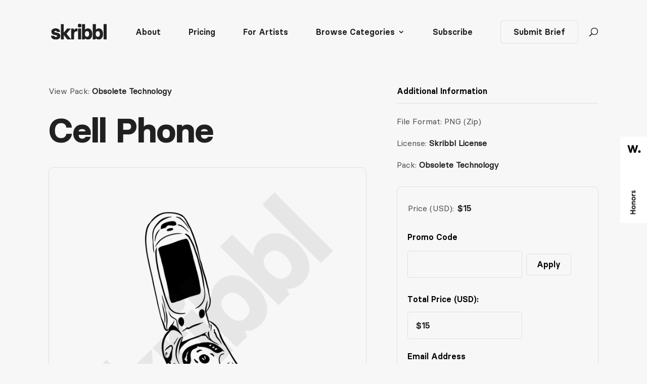

--- FILE ---
content_type: text/css
request_url: https://weareskribbl.com/wp-content/plugins/gravityformsppcp/assets/css/dist/theme.min.css?ver=6.9
body_size: 750
content:
.gform_wrapper.gform_legacy_markup_wrapper .gform_ajax_spinner,.gform_wrapper.gravity-theme .gform_ajax_spinner{align-self:flex-end;display:inline-block;height:0;margin-bottom:15px}.gform_wrapper.gform_legacy_markup_wrapper .gform_ppcp_custom_card_fields,.gform_wrapper.gform_legacy_markup_wrapper .gform_ppcp_custom_card_fields .ginput_container_custom_card_fields,.gform_wrapper.gravity-theme .gform_ppcp_custom_card_fields,.gform_wrapper.gravity-theme .gform_ppcp_custom_card_fields .ginput_container_custom_card_fields{display:none}.gform_wrapper.gform_legacy_markup_wrapper .gform_ppcp_custom_card_fields .ginput_container_custom_card_fields--is-active,.gform_wrapper.gravity-theme .gform_ppcp_custom_card_fields .ginput_container_custom_card_fields--is-active{display:block}.gform_wrapper.gform_legacy_markup_wrapper .gfield--type-paypal .braintree-hosted-fields-focused,.gform_wrapper.gform_legacy_markup_wrapper .gfield--type-paypal .braintree-hosted-fields-focused.braintree-hosted-fields-invalid,.gform_wrapper.gravity-theme .gfield--type-paypal .braintree-hosted-fields-focused,.gform_wrapper.gravity-theme .gfield--type-paypal .braintree-hosted-fields-focused.braintree-hosted-fields-invalid{outline:2px solid #204ce5;outline-offset:0}.gform_wrapper.gform_legacy_markup_wrapper .gform_page_footer,.gform_wrapper.gravity-theme .gform_page_footer{display:flex}.gform_wrapper.gform_legacy_markup_wrapper .gform_page_footer .gform_ppcp_smart_payment_buttons,.gform_wrapper.gravity-theme .gform_page_footer .gform_ppcp_smart_payment_buttons{display:inline-block;margin:auto 16px 0;vertical-align:top}.gform_wrapper.gform_legacy_markup_wrapper .gform_previous_button,.gform_wrapper.gravity-theme .gform_previous_button{height:.00001%}.gform_wrapper.gform_legacy_markup_wrapper .gform_footer .gform_ppcp_smart_payment_buttons,.gform_wrapper.gravity-theme .gform_footer .gform_ppcp_smart_payment_buttons{margin-inline-end:16px}@media only screen and (max-width:641px){.gform_wrapper.gform_legacy_markup_wrapper .gform_page_footer .gform_ppcp_smart_payment_buttons,.gform_wrapper.gravity-theme .gform_page_footer .gform_ppcp_smart_payment_buttons{margin:auto 0 16px}.gform_wrapper.gform_legacy_markup_wrapper .gform_footer .gform_ppcp_smart_payment_buttons,.gform_wrapper.gravity-theme .gform_footer .gform_ppcp_smart_payment_buttons{margin-bottom:16px;margin-right:0}}.gform_wrapper.gform_legacy_markup_wrapper .gform_ppcp_smart_payment_buttons .validation_message,.gform_wrapper.gravity-theme .gform_ppcp_smart_payment_buttons .validation_message{margin-top:8px}.gform_wrapper.gform_legacy_markup_wrapper .gform_ppcp_smart_payment_buttons.small,.gform_wrapper.gravity-theme .gform_ppcp_smart_payment_buttons.small{width:33%}.gform_wrapper.gform_legacy_markup_wrapper .gform_ppcp_smart_payment_buttons.medium,.gform_wrapper.gravity-theme .gform_ppcp_smart_payment_buttons.medium{width:66%}.gform_wrapper.gform_legacy_markup_wrapper .gform_ppcp_smart_payment_buttons.large,.gform_wrapper.gform_legacy_markup_wrapper .gform_ppcp_smart_payment_buttons.responsive,.gform_wrapper.gravity-theme .gform_ppcp_smart_payment_buttons.large,.gform_wrapper.gravity-theme .gform_ppcp_smart_payment_buttons.responsive{width:100%}.gform_wrapper.gform_legacy_markup_wrapper .top_label div.ginput_container.ginput_container_custom_card_fields,.gform_wrapper.gravity-theme .top_label div.ginput_container.ginput_container_custom_card_fields{margin-top:12px}.gform_wrapper.gform_legacy_markup_wrapper .ginput_container_custom_card_fields .ginput_card_field,.gform_wrapper.gravity-theme .ginput_container_custom_card_fields .ginput_card_field{background-color:#fff;border:1px solid #ccc;display:inline-block;font-family:inherit;font-size:inherit;height:32px;letter-spacing:normal;padding:5px 4px;width:100%}.gform_wrapper.gform_legacy_markup_wrapper .ginput_container_custom_card_fields span.ginput_card_security_code,.gform_wrapper.gravity-theme .ginput_container_custom_card_fields span.ginput_card_security_code{max-width:160px;min-width:100px;position:relative}.gform_wrapper.gform_legacy_markup_wrapper .ginput_container_custom_card_fields.ginput_complex .ginput_cardinfo_left .ginput_card_expiration,.gform_wrapper.gravity-theme .ginput_container_custom_card_fields.ginput_complex .ginput_cardinfo_left .ginput_card_expiration{max-width:calc(100% - 30px)}.gform_wrapper.gform_legacy_markup_wrapper .ginput_container_custom_card_fields.ginput_complex .ginput_cardinfo_right,.gform_wrapper.gravity-theme .ginput_container_custom_card_fields.ginput_complex .ginput_cardinfo_right{max-width:50%;width:200px}.gform_wrapper.gform_legacy_markup_wrapper .ginput_container_custom_card_fields.ginput_complex .ginput_cardinfo_right span.ginput_card_security_code_icon,.gform_wrapper.gravity-theme .ginput_container_custom_card_fields.ginput_complex .ginput_cardinfo_right span.ginput_card_security_code_icon{float:right;margin:4px 0 0 8px;position:static}.gform_wrapper.gform_legacy_markup_wrapper .ginput_container_custom_card_fields .ginput_card_security_code_icon+label,.gform_wrapper.gravity-theme .ginput_container_custom_card_fields .ginput_card_security_code_icon+label{width:100%}.gform_wrapper.gform_legacy_markup_wrapper .field_sublabel_hidden_label .ginput_container_custom_card_fields .ginput_card_field,.gform_wrapper.gravity-theme .field_sublabel_hidden_label .ginput_container_custom_card_fields .ginput_card_field{margin-bottom:12px}.gform_wrapper.gform_legacy_markup_wrapper .gfield_error .ginput_container_custom_card_fields .ginput_card_field,.gform_wrapper.gravity-theme .gfield_error .ginput_container_custom_card_fields .ginput_card_field{border:1px solid #790000}@media only screen and (max-width:641px){.gform_wrapper.gform_legacy_markup_wrapper .ginput_container_custom_card_fields span.ginput_card_security_code,.gform_wrapper.gravity-theme .ginput_container_custom_card_fields span.ginput_card_security_code{display:inline-block!important;margin-bottom:-8px!important;max-width:calc(100% - 50px)}.gform_wrapper.gform_legacy_markup_wrapper .ginput_container_custom_card_fields.ginput_complex .ginput_cardinfo_left .ginput_card_expiration,.gform_wrapper.gravity-theme .ginput_container_custom_card_fields.ginput_complex .ginput_cardinfo_left .ginput_card_expiration{max-width:100%}.gform_wrapper.gform_legacy_markup_wrapper .ginput_container_custom_card_fields.ginput_complex .ginput_cardinfo_right span.ginput_card_security_code_icon,.gform_wrapper.gravity-theme .ginput_container_custom_card_fields.ginput_complex .ginput_cardinfo_right span.ginput_card_security_code_icon{top:-1px}.gform_wrapper.gform_legacy_markup_wrapper .gform_ppcp_smart_payment_buttons,.gform_wrapper.gform_legacy_markup_wrapper .gform_ppcp_smart_payment_buttons.large,.gform_wrapper.gform_legacy_markup_wrapper .gform_ppcp_smart_payment_buttons.medium,.gform_wrapper.gform_legacy_markup_wrapper .gform_ppcp_smart_payment_buttons.small,.gform_wrapper.gravity-theme .gform_ppcp_smart_payment_buttons,.gform_wrapper.gravity-theme .gform_ppcp_smart_payment_buttons.large,.gform_wrapper.gravity-theme .gform_ppcp_smart_payment_buttons.medium,.gform_wrapper.gravity-theme .gform_ppcp_smart_payment_buttons.small{width:100%}.gform_wrapper.gform_legacy_markup_wrapper .gform_page_footer,.gform_wrapper.gravity-theme .gform_page_footer{flex-wrap:wrap}.gform_wrapper.gform_legacy_markup_wrapper .gform_page_footer .gform_ppcp_smart_payment_buttons,.gform_wrapper.gravity-theme .gform_page_footer .gform_ppcp_smart_payment_buttons{margin-top:10px}}.block-editor-page .gform_wrapper.gform_legacy_markup_wrapper .gfield--type-paypal,.block-editor-page .gform_wrapper.gform_legacy_markup_wrapper .gfield--type-paypal .ginput_container_custom_card_fields,.block-editor-page .gform_wrapper.gravity-theme .gfield--type-paypal,.block-editor-page .gform_wrapper.gravity-theme .gfield--type-paypal .ginput_container_custom_card_fields,.gform_wrapper.gform_legacy_markup_wrapper.gform_editor .gfield--type-paypal,.gform_wrapper.gform_legacy_markup_wrapper.gform_editor .gfield--type-paypal .ginput_container_custom_card_fields,.gform_wrapper.gravity-theme.gform_editor .gfield--type-paypal,.gform_wrapper.gravity-theme.gform_editor .gfield--type-paypal .ginput_container_custom_card_fields{display:block}.block-editor-page .gform_wrapper.gform_legacy_markup_wrapper .gform_ppcp_payment_method+.ginput_container_custom_card_fields,.block-editor-page .gform_wrapper.gravity-theme .gform_ppcp_payment_method+.ginput_container_custom_card_fields,.gform_wrapper.gform_legacy_markup_wrapper.gform_editor .gform_ppcp_payment_method+.ginput_container_custom_card_fields,.gform_wrapper.gravity-theme.gform_editor .gform_ppcp_payment_method+.ginput_container_custom_card_fields{margin-block-start:var(--gform-theme-spacer-3)}.block-editor-page .gform_wrapper.gform_legacy_markup_wrapper .gform_ppcp_smart_payment_buttons,.block-editor-page .gform_wrapper.gravity-theme .gform_ppcp_smart_payment_buttons,.gform_wrapper.gform_legacy_markup_wrapper.gform_editor .gform_ppcp_smart_payment_buttons,.gform_wrapper.gravity-theme.gform_editor .gform_ppcp_smart_payment_buttons{display:none}

--- FILE ---
content_type: text/css
request_url: https://weareskribbl.com/wp-content/et-cache/global/et-divi-customizer-global.min.css?ver=1767082016
body_size: 4589
content:
body,.et_pb_column_1_2 .et_quote_content blockquote cite,.et_pb_column_1_2 .et_link_content a.et_link_main_url,.et_pb_column_1_3 .et_quote_content blockquote cite,.et_pb_column_3_8 .et_quote_content blockquote cite,.et_pb_column_1_4 .et_quote_content blockquote cite,.et_pb_blog_grid .et_quote_content blockquote cite,.et_pb_column_1_3 .et_link_content a.et_link_main_url,.et_pb_column_3_8 .et_link_content a.et_link_main_url,.et_pb_column_1_4 .et_link_content a.et_link_main_url,.et_pb_blog_grid .et_link_content a.et_link_main_url,body .et_pb_bg_layout_light .et_pb_post p,body .et_pb_bg_layout_dark .et_pb_post p{font-size:16px}.et_pb_slide_content,.et_pb_best_value{font-size:18px}body{color:#202020}h1,h2,h3,h4,h5,h6{color:#202020}#et_search_icon:hover,.mobile_menu_bar:before,.mobile_menu_bar:after,.et_toggle_slide_menu:after,.et-social-icon a:hover,.et_pb_sum,.et_pb_pricing li a,.et_pb_pricing_table_button,.et_overlay:before,.entry-summary p.price ins,.et_pb_member_social_links a:hover,.et_pb_widget li a:hover,.et_pb_filterable_portfolio .et_pb_portfolio_filters li a.active,.et_pb_filterable_portfolio .et_pb_portofolio_pagination ul li a.active,.et_pb_gallery .et_pb_gallery_pagination ul li a.active,.wp-pagenavi span.current,.wp-pagenavi a:hover,.nav-single a,.tagged_as a,.posted_in a{color:#020202}.et_pb_contact_submit,.et_password_protected_form .et_submit_button,.et_pb_bg_layout_light .et_pb_newsletter_button,.comment-reply-link,.form-submit .et_pb_button,.et_pb_bg_layout_light .et_pb_promo_button,.et_pb_bg_layout_light .et_pb_more_button,.et_pb_contact p input[type="checkbox"]:checked+label i:before,.et_pb_bg_layout_light.et_pb_module.et_pb_button{color:#020202}.footer-widget h4{color:#020202}.et-search-form,.nav li ul,.et_mobile_menu,.footer-widget li:before,.et_pb_pricing li:before,blockquote{border-color:#020202}.et_pb_counter_amount,.et_pb_featured_table .et_pb_pricing_heading,.et_quote_content,.et_link_content,.et_audio_content,.et_pb_post_slider.et_pb_bg_layout_dark,.et_slide_in_menu_container,.et_pb_contact p input[type="radio"]:checked+label i:before{background-color:#020202}.container,.et_pb_row,.et_pb_slider .et_pb_container,.et_pb_fullwidth_section .et_pb_title_container,.et_pb_fullwidth_section .et_pb_title_featured_container,.et_pb_fullwidth_header:not(.et_pb_fullscreen) .et_pb_fullwidth_header_container{max-width:1240px}.et_boxed_layout #page-container,.et_boxed_layout.et_non_fixed_nav.et_transparent_nav #page-container #top-header,.et_boxed_layout.et_non_fixed_nav.et_transparent_nav #page-container #main-header,.et_fixed_nav.et_boxed_layout #page-container #top-header,.et_fixed_nav.et_boxed_layout #page-container #main-header,.et_boxed_layout #page-container .container,.et_boxed_layout #page-container .et_pb_row{max-width:1400px}a{color:#202020}#main-header,#main-header .nav li ul,.et-search-form,#main-header .et_mobile_menu{background-color:#f7f7f7}.nav li ul{border-color:rgba(232,232,232,0)}.et_secondary_nav_enabled #page-container #top-header{background-color:#020202!important}#et-secondary-nav li ul{background-color:#020202}.et_header_style_centered .mobile_nav .select_page,.et_header_style_split .mobile_nav .select_page,.et_nav_text_color_light #top-menu>li>a,.et_nav_text_color_dark #top-menu>li>a,#top-menu a,.et_mobile_menu li a,.et_nav_text_color_light .et_mobile_menu li a,.et_nav_text_color_dark .et_mobile_menu li a,#et_search_icon:before,.et_search_form_container input,span.et_close_search_field:after,#et-top-navigation .et-cart-info{color:#202020}.et_search_form_container input::-moz-placeholder{color:#202020}.et_search_form_container input::-webkit-input-placeholder{color:#202020}.et_search_form_container input:-ms-input-placeholder{color:#202020}#top-menu li a{font-size:16px}body.et_vertical_nav .container.et_search_form_container .et-search-form input{font-size:16px!important}#top-menu li.current-menu-ancestor>a,#top-menu li.current-menu-item>a,#top-menu li.current_page_item>a{color:#202020}#main-footer{background-color:#023859}#footer-widgets .footer-widget a,#footer-widgets .footer-widget li a,#footer-widgets .footer-widget li a:hover{color:#f7f7f7}.footer-widget{color:#f7f7f7}#main-footer .footer-widget h4,#main-footer .widget_block h1,#main-footer .widget_block h2,#main-footer .widget_block h3,#main-footer .widget_block h4,#main-footer .widget_block h5,#main-footer .widget_block h6{color:#049dbf}.footer-widget li:before{border-color:#049dbf}.footer-widget .et_pb_widget div,.footer-widget .et_pb_widget ul,.footer-widget .et_pb_widget ol,.footer-widget .et_pb_widget label{line-height:1.6em}#footer-widgets .footer-widget li:before{top:9.8px}#et-footer-nav .bottom-nav li.current-menu-item a{color:#049dbf}.bottom-nav,.bottom-nav a{font-size:16px}#footer-bottom{background-color:#011826}#footer-info,#footer-info a{color:#f7f7f7}#footer-info{font-size:16px}body .et_pb_button{font-size:16px;background-color:#202020;border-color:#202020;border-radius:5px}body.et_pb_button_helper_class .et_pb_button,body.et_pb_button_helper_class .et_pb_module.et_pb_button{color:#f7f7f7}body .et_pb_button:after{font-size:25.6px}body .et_pb_bg_layout_light.et_pb_button:hover,body .et_pb_bg_layout_light .et_pb_button:hover,body .et_pb_button:hover{color:#f7f7f7!important;background-color:#333333;border-color:#333333!important;border-radius:5px}h1,h2,h3,h4,h5,h6,.et_quote_content blockquote p,.et_pb_slide_description .et_pb_slide_title{letter-spacing:-1px}@media only screen and (min-width:981px){#main-footer .footer-widget h4,#main-footer .widget_block h1,#main-footer .widget_block h2,#main-footer .widget_block h3,#main-footer .widget_block h4,#main-footer .widget_block h5,#main-footer .widget_block h6{font-size:21px}.et_header_style_left #et-top-navigation,.et_header_style_split #et-top-navigation{padding:55px 0 0 0}.et_header_style_left #et-top-navigation nav>ul>li>a,.et_header_style_split #et-top-navigation nav>ul>li>a{padding-bottom:55px}.et_header_style_split .centered-inline-logo-wrap{width:110px;margin:-110px 0}.et_header_style_split .centered-inline-logo-wrap #logo{max-height:110px}.et_pb_svg_logo.et_header_style_split .centered-inline-logo-wrap #logo{height:110px}.et_header_style_centered #top-menu>li>a{padding-bottom:20px}.et_header_style_slide #et-top-navigation,.et_header_style_fullscreen #et-top-navigation{padding:46px 0 46px 0!important}.et_header_style_centered #main-header .logo_container{height:110px}#logo{max-height:30%}.et_pb_svg_logo #logo{height:30%}.et_header_style_left .et-fixed-header #et-top-navigation,.et_header_style_split .et-fixed-header #et-top-navigation{padding:50px 0 0 0}.et_header_style_left .et-fixed-header #et-top-navigation nav>ul>li>a,.et_header_style_split .et-fixed-header #et-top-navigation nav>ul>li>a{padding-bottom:50px}.et_header_style_centered header#main-header.et-fixed-header .logo_container{height:100px}.et_header_style_split #main-header.et-fixed-header .centered-inline-logo-wrap{width:100px;margin:-100px 0}.et_header_style_split .et-fixed-header .centered-inline-logo-wrap #logo{max-height:100px}.et_pb_svg_logo.et_header_style_split .et-fixed-header .centered-inline-logo-wrap #logo{height:100px}.et_header_style_slide .et-fixed-header #et-top-navigation,.et_header_style_fullscreen .et-fixed-header #et-top-navigation{padding:41px 0 41px 0!important}.et_fixed_nav #page-container .et-fixed-header#top-header{background-color:#020202!important}.et_fixed_nav #page-container .et-fixed-header#top-header #et-secondary-nav li ul{background-color:#020202}.et-fixed-header #top-menu a,.et-fixed-header #et_search_icon:before,.et-fixed-header #et_top_search .et-search-form input,.et-fixed-header .et_search_form_container input,.et-fixed-header .et_close_search_field:after,.et-fixed-header #et-top-navigation .et-cart-info{color:#202020!important}.et-fixed-header .et_search_form_container input::-moz-placeholder{color:#202020!important}.et-fixed-header .et_search_form_container input::-webkit-input-placeholder{color:#202020!important}.et-fixed-header .et_search_form_container input:-ms-input-placeholder{color:#202020!important}.et-fixed-header #top-menu li.current-menu-ancestor>a,.et-fixed-header #top-menu li.current-menu-item>a,.et-fixed-header #top-menu li.current_page_item>a{color:#202020!important}}@media only screen and (min-width:1550px){.et_pb_row{padding:31px 0}.et_pb_section{padding:62px 0}.single.et_pb_pagebuilder_layout.et_full_width_page .et_post_meta_wrapper{padding-top:93px}.et_pb_fullwidth_section{padding:0}}h1,h1.et_pb_contact_main_title,.et_pb_title_container h1{font-size:37px}h2,.product .related h2,.et_pb_column_1_2 .et_quote_content blockquote p{font-size:31px}h3{font-size:27px}h4,.et_pb_circle_counter h3,.et_pb_number_counter h3,.et_pb_column_1_3 .et_pb_post h2,.et_pb_column_1_4 .et_pb_post h2,.et_pb_blog_grid h2,.et_pb_column_1_3 .et_quote_content blockquote p,.et_pb_column_3_8 .et_quote_content blockquote p,.et_pb_column_1_4 .et_quote_content blockquote p,.et_pb_blog_grid .et_quote_content blockquote p,.et_pb_column_1_3 .et_link_content h2,.et_pb_column_3_8 .et_link_content h2,.et_pb_column_1_4 .et_link_content h2,.et_pb_blog_grid .et_link_content h2,.et_pb_column_1_3 .et_audio_content h2,.et_pb_column_3_8 .et_audio_content h2,.et_pb_column_1_4 .et_audio_content h2,.et_pb_blog_grid .et_audio_content h2,.et_pb_column_3_8 .et_pb_audio_module_content h2,.et_pb_column_1_3 .et_pb_audio_module_content h2,.et_pb_gallery_grid .et_pb_gallery_item h3,.et_pb_portfolio_grid .et_pb_portfolio_item h2,.et_pb_filterable_portfolio_grid .et_pb_portfolio_item h2{font-size:22px}h5{font-size:19px}h6{font-size:17px}.et_pb_slide_description .et_pb_slide_title{font-size:56px}.et_pb_gallery_grid .et_pb_gallery_item h3,.et_pb_portfolio_grid .et_pb_portfolio_item h2,.et_pb_filterable_portfolio_grid .et_pb_portfolio_item h2,.et_pb_column_1_4 .et_pb_audio_module_content h2{font-size:19px}	h1,h2,h3,h4,h5,h6{font-family:'BC - Bold',Helvetica,Arial,Lucida,sans-serif}body,input,textarea,select{font-family:'Basier Circle - Regular',Helvetica,Arial,Lucida,sans-serif}.et_pb_button{font-family:'Basier Circle - Bold',Helvetica,Arial,Lucida,sans-serif}#main-header,#et-top-navigation{font-family:'Basier Circle - Semi-Bold',Helvetica,Arial,Lucida,sans-serif}.grecaptcha-badge{visibility:hidden}body #main-header #et-top-navigation #top-menu-nav #top-menu a{font-weight:500!important}body.search-no-results.et-db #et-boc .et-l .et_pb_blog_0_tb_body{column-count:1!important}.et_pb_post .entry-featured-image-url img{filter:grayscale(100%)}@media (max-width:1230px){#top-menu li,#top-menu li a{font-size:14px;padding-right:15px}}@media only screen and (min-width:1230px){ul#top-menu li.menu-item:not(:last-child){padding-right:50px!important}}body .gform_wrapper .gf_page_steps{font-size:16px}body .gform_wrapper .gf_page_steps .gf_step{font-size:16px}img{pointer-events:none}.gtranslate_wrapper{font-size:12px!important}.wp-pagenavi a,.wp-pagenavi span{color:#202020;background:#EBEBEB;font-size:12px!important;line-height:1em;font-weight:bold!important;padding:5px 10px!important;border-radius:5px;border:none;transition:all .5s}.wp-pagenavi span.current{color:#ffffff!important;background:#202020!important;border-radius:5px}.wp-pagenavi a:hover{color:#ffffff!important;background:#202020!important}.wp-pagenavi .pages{background:none}.wp-pagenavi{border-top:none;text-align:center}.cm-columns .et_pb_post{border:1px solid #e0e0e0!important;border-radius:10px!important;padding:7.5%}.author a{pointer-events:none}.gform_card_icon{filter:grayscale(100%)!important;-webkit-filter:grayscale(100%)!important}.gform_required_legend{display:none}#gform_wrapper_15{text-align:left!important}#gform_wrapper_28{text-align:left!important}#gform_wrapper_26{text-align:left!important}#gform_wrapper_33{text-align:left!important}#gform_wrapper_34{text-align:left!important}#gform_wrapper_38{text-align:left!important}@media only screen and (min-width:641px){.gform_wrapper form.gf_simple_horizontal div.gform_body,.gform_wrapper form.gf_simple_horizontal div.gform_footer.top_label{display:inline-block}}.et_menu_container{width:85%!important;max-width:100%!important}#main-footer{display:none}#footer-bottom{display:none}.ds-vertical-align{display:flex;flex-direction:column;justify-content:center}.single #left-area{margin-bottom:0!important;padding-bottom:0!important}.single .et_pb_post{margin-bottom:0;padding-bottom:0}.ie .ds-vertical-align.et_pb_column{padding-top:100px!important;padding-bottom:100px!important}.edge .ds-vertical-align.et_pb_column{padding-top:100px!important;padding-bottom:100px!important}.et_pb_text li{margin-top:2.5%;line-height:1.6em}.et_pb_text ul,.et_pb_text ol{margin:5%}.gfield_required{color:#f7f7f7!important}.gform_body input[type="text"]{color:#202020!important}body .gform_wrapper .gform_body .gform_page_footer .gform_previous_button{display:none}.gform_wrapper .gform_page_footer{border:none;text-align:center}body .gform_wrapper .gform_body .gfield_label{font-size:16px;font-family:"Basier Circle - Semi-Bold"!important;color:#020202!important}@media only screen and (max-width:981px){body .gform_wrapper .gform_body .gfield_label{font-size:16px;font-family:"Basier Circle - Regular"!important}}@media only screen and (max-width:980px){.hide-on-mobile-tablet{display:none!important}}#gform_multifile_messages_12_53{display:none!important}#gform_wrapper_14,#gform_wrapper_14 form{text-align:center!important}@media only screen and (min-width:641px){body #gform_wrapper_14 .gform_body .gform_fields .gfield input{font-size:16px!important;color:#020202!important;background-color:#f7f7f7!important;border-radius:5px;border:1px solid #e0e0e0;width:350px;margin:0px!important}}@media only screen and (min-width:641px){#gform_submit_button_14{width:100%!important;padding-top:8.5%!important;padding-bottom:8.5%!important;margin:0px!important;text-align:center}}@media only screen and (max-width:641px){body #gform_wrapper_14 .gform_body .gform_fields .gfield input{font-size:16px!important;color:#020202!important;background-color:#f7f7f7!important;border-radius:5px;border:1px solid #e0e0e0;margin:0px!important}}@media only screen and (max-width:641px){#gform_submit_button_14{width:100%!important;margin-top:-2.5%!important;padding-top:3.5%!important;padding-bottom:3.5%!important}}body #gform_wrapper_16 .gform_body .gform_fields .gfield input{background-color:#f7f7f7!important;font-size:16px!important;font-family:'Basier Circle - Semi-Bold';border:1px solid #e0e0e0!important;border-radius:5px!important}#gform_submit_button_16{width:100%!important;padding:2.5% 7.5% 2.5% 7.5%;margin-top:-1.25%!important}body .gform_wrapper .gform_body .gform_fields .gfield .ginput_container_singleproduct .ginput_product_price{font-size:21px;color:#202020;font-family:'Basier Circle - Bold'}body #gform_wrapper_26 .gform_body .gform_fields .gfield .ginput_container_singleproduct .ginput_product_price{border:1px #f7f7f7 solid!important;padding-left:0px!important;padding-top:0px!important;padding-bottom:0px!important}body #gform_wrapper_15 .gform_body .gform_fields .gfield .ginput_container_singleproduct .ginput_product_price{border:1px #f7f7f7 solid!important;padding-left:0px!important;padding-top:0px!important;padding-bottom:0px!important}body #gform_wrapper_33 .gform_body .gform_fields .gfield .ginput_container_singleproduct .ginput_product_price{border:1px #f7f7f7 solid!important;padding-left:0px!important;padding-top:0px!important;padding-bottom:0px!important}body #gform_wrapper_34 .gform_body .gform_fields .gfield .ginput_container_singleproduct .ginput_product_price{border:1px #f7f7f7 solid!important;padding-left:0px!important;padding-top:0px!important;padding-bottom:0px!important}body #gform_wrapper_38 .gform_body .gform_fields .gfield .ginput_container_singleproduct .ginput_product_price{border:1px #f7f7f7 solid!important;padding-left:0px!important;padding-top:0px!important;padding-bottom:0px!important}body #gform_wrapper_28 .gform_body .gform_fields .gfield .ginput_container_singleproduct .ginput_product_price{border:1px #f7f7f7 solid!important;padding-left:0px!important;padding-top:0px!important;padding-bottom:0px!important}body .gform_wrapper .gform_body .gform_fields .gfield .ginput_container_singleproduct .ginput_product_price_label{font-size:16px;font-family:'Basier Circle - Regular';color:#4d4d4d}body .gform_wrapper .gform_body .gform_fields .gfield .ginput_container_singleproduct{padding-top:1.5%;padding-bottom:1.5%;border:1px #f7f7f7 solid!important}@media only screen and (min-width:641px){body #gform_wrapper_18 .gform_body .gform_fields .gfield input{font-size:16px!important;color:#020202!important;background-color:#f7f7f7!important;border-radius:5px;border:1px solid #e0e0e0;width:350px;margin:0px!important}}@media only screen and (min-width:641px){#gform_submit_button_18{width:100%!important;padding-top:9.5%!important;padding-bottom:9.5%!important;margin:0px!important}}@media only screen and (max-width:641px){body #gform_wrapper_18 .gform_body .gform_fields .gfield input{font-size:16px!important;color:#020202!important;background-color:#f7f7f7!important;border-radius:5px;border:1px solid #e0e0e0;margin:0px!important}}@media only screen and (max-width:641px){#gform_submit_button_18{width:100%!important;margin-top:-2.5%!important;padding-top:3.5%!important;padding-bottom:3.5%!important}}#gform_wrapper_18,#gform_wrapper_18 form{text-align:center!important}body #gform_wrapper_26 .gform_body .gform_fields .gfield input{background-color:#f7f7f7!important;font-size:16px!important;font-family:'Basier Circle - Semi-Bold';border:1px solid #e0e0e0!important;border-radius:5px!important}#gform_submit_button_26{width:100%!important;padding:2.5% 7.5% 2.5% 7.5%;margin-top:2.5%}body #gform_wrapper_15 .gform_body .gform_fields .gfield input{background-color:#f7f7f7!important;font-size:16px!important;font-family:'Basier Circle - Semi-Bold';border:1px solid #e0e0e0!important;border-radius:5px!important}#gform_submit_button_15{width:100%!important;padding:2.5% 7.5% 2.5% 7.5%;margin-top:2.5%}body #gform_wrapper_33 .gform_body .gform_fields .gfield input{background-color:#f7f7f7!important;font-size:16px!important;font-family:'Basier Circle - Semi-Bold';border:1px solid #e0e0e0!important;border-radius:5px!important}#gform_submit_button_33{width:100%!important;padding:3.25% 12.5% 3.25% 12.5%;margin-top:4.5%}body #gform_wrapper_34 .gform_body .gform_fields .gfield input{background-color:#f7f7f7!important;font-size:16px!important;font-family:'Basier Circle - Semi-Bold';border:1px solid #e0e0e0!important;border-radius:5px!important}#gform_submit_button_34{width:100%!important;padding:3.25% 12.5% 3.25% 12.5%;margin-top:4.5%}body #gform_wrapper_38 .gform_body .gform_fields .gfield input{background-color:#f7f7f7!important;font-size:16px!important;font-family:'Basier Circle - Semi-Bold';border:1px solid #e0e0e0!important;border-radius:5px!important}#gform_submit_button_38{width:100%!important;padding:3.25% 12.5% 3.25% 12.5%;margin-top:4.5%}body #gform_wrapper_28 .gform_body .gform_fields .gfield input{background-color:#f7f7f7!important;font-size:16px!important;font-family:'Basier Circle - Semi-Bold';border:1px solid #e0e0e0!important;border-radius:5px!important}#gform_submit_button_28{width:100%!important;padding:2.5% 7.5% 2.5% 7.5%;margin-top:2.5%}body #gform_wrapper_21 .gform_body .gform_fields .gfield input{background-color:#f7f7f7!important;font-size:16px!important;font-family:'Basier Circle - Semi-Bold';border:1px solid #e0e0e0!important;border-radius:5px!important}#gform_submit_button_21{width:100%!important;padding:2.5% 7.5% 2.5% 7.5%;margin-top:0px}body #gform_wrapper_21 .gform_body .gform_fields .gfield textarea{background-color:#f7f7f7!important;font-size:16px!important;font-family:'Basier Circle - Semi-Bold';border:1px solid #e0e0e0!important;border-radius:5px!important}body #gform_wrapper_22 .gform_body .gform_fields .gfield input{background-color:#f7f7f7!important;font-size:16px!important;font-family:'Basier Circle - Semi-Bold';border:1px solid #e0e0e0!important;border-radius:5px!important}#gform_submit_button_22{width:100%!important;padding:2.5% 7.5% 2.5% 7.5%;margin-top:0px}body #gform_wrapper_22 .gform_body .gform_fields .gfield textarea{background-color:#f7f7f7!important;font-size:16px!important;font-family:'Basier Circle - Semi-Bold';border:1px solid #e0e0e0!important;border-radius:5px!important}body #gform_wrapper_42 .gform_body .gform_fields .gfield input{background-color:#f7f7f7!important;font-size:16px!important;font-family:'Basier Circle - Semi-Bold';border:1px solid #e0e0e0!important;border-radius:5px!important}#gform_submit_button_42{width:100%!important;padding:2.5% 7.5% 2.5% 7.5%;margin-top:0px}body #gform_wrapper_42 .gform_body .gform_fields .gfield textarea{background-color:#f7f7f7!important;font-size:16px!important;font-family:'Basier Circle - Semi-Bold';border:1px solid #e0e0e0!important;border-radius:5px!important}#gform_next_button_42_15{padding:2.5% 7.5% 2.5% 7.5%;margin-top:-2%}#gform_next_button_42_28{padding:2.5% 7.5% 2.5% 7.5%;margin-top:-2%}body #gform_wrapper_42 .gform_footer,body #gform_wrapper_42 .gform_page_footer{text-align:center}.pa-inline-buttons .et_pb_button_module_wrapper{display:inline-block}body.safari #main-header li a{font-weight:500!important}.gform_fileupload_rules{font-size:16px}body #gform_wrapper_23 .gform_body .gform_fields .gfield textarea{background-color:#f7f7f7!important;font-size:16px!important;font-family:'Basier Circle - Semi-Bold';color:#202020;border:1px solid #e0e0e0!important;border-radius:5px!important}#gform_submit_button_23{width:100%!important;padding:2.5% 7.5% 2.5% 7.5%;margin-top:0px}body #gform_wrapper_23 .gform_body .gform_fields .gfield input{background-color:#f7f7f7!important;font-size:16px!important;font-family:'Basier Circle - Semi-Bold';color:#202020;border:1px solid #e0e0e0!important;border-radius:5px!important}body #gform_wrapper_31 .gform_body .gform_fields .gfield textarea{background-color:#f7f7f7!important;font-size:16px!important;font-family:'Basier Circle - Semi-Bold';color:#202020;border:1px solid #e0e0e0!important;border-radius:5px!important}#gform_submit_button_31{width:100%!important;padding:2.5% 7.5% 2.5% 7.5%;margin-top:0px}body #gform_wrapper_31 .gform_body .gform_fields .gfield input{background-color:#f7f7f7!important;font-size:16px!important;font-family:'Basier Circle - Semi-Bold';color:#202020;border:1px solid #e0e0e0!important;border-radius:5px!important}body #gform_wrapper_24 .gform_body .gform_fields .gfield input{background-color:#f7f7f7!important;font-size:16px!important;font-family:'Basier Circle - Semi-Bold';color:#202020;border:1px solid #e0e0e0!important;border-radius:5px!important}#gform_submit_button_24{width:100%!important;padding:2.5% 7.5% 2.5% 7.5%;margin-top:0px}body .gform_wrapper .gform_body .gform_fields .gfield select{background-color:#f7f7f7!important;font-size:16px!important;font-family:'Basier Circle - Regular';color:#202020}.menu_cta{font-family:'Basier Circle - Semi-Bold';background-color:#f7f7f7;padding:0!important;margin-top:-15px!important;border-radius:5px;border:1px solid #e0e0e0!important}.menu_cta a{padding:15px 25px 15px 25px!important;color:#202020!important;border-radius:5px}#top-menu-nav .menu_cta a:hover{color:#f7f7f7!important;border-color:#000!important;border-radius:5px}.menu_cta a:hover{border-color:#202020!important;background:#202020;color:#f7f7f7!important;opacity:1!important;border-radius:5px}@media (max-width:980px){.menu_cta{display:none}}.et-fixed-header #top-menu .menu_cta a:hover{color:#f7f7f7!important}#main-header.et-fixed-header{-webkit-box-shadow:0 2px 18px rgba(0,0,0,.3)!important;-moz-box-shadow:0 2px 18px rgba(0,0,0,.3)!important;box-shadow:0 2px 18px rgba(0,0,0,.3)!important}.et_pb_posts .et_pb_post{-webkit-column-break-inside:avoid;page-break-inside:avoid;break-inside:avoid}.entry-featured-image-url img{border-radius:10px}.more-link{background-color:#202020;display:inline-block!important;color:#f7f7f7;border:2px solid #202020;border-radius:5px;padding:10px 25px;margin-top:15px;font-family:'Basier Circle - Bold';text-transform:capitalize}.more-link:hover{background-color:#333333;border:2px solid #333333}body #gform_wrapper_23 .gform_body .gform_fields .gfield .gfield_checkbox{font-family:'Basier Circle - Regular'}body #gform_wrapper_31 .gform_body .gform_fields .gfield .gfield_checkbox{font-family:'Basier Circle - Regular'}.gform_drop_area{font-size:16px!important;color:#020202;background-color:#f7f7f7!important;border-color:#020202!important}.gform_fileupload_rules{display:none!important}.gform_button_select_files{font-size:16px!important;background:#f7f7f7!important;padding-top:3.5%!important;padding-bottom:3.5%!important;padding-right:5%;padding-left:5%;border:1px solid #e0e0e0;border-radius:5px}#field_14_3{display:none}body #gform_wrapper_25 .gform_body .gform_fields .gfield input{background-color:#f7f7f7!important;font-size:16px!important;font-family:'Basier Circle - Semi-Bold';border:1px solid #e0e0e0!important;border-radius:5px!important}#gform_submit_button_25{width:100%!important;padding:2.5% 7.5% 2.5% 7.5%;margin-top:0px}body .gform_wrapper .gform_body .gform_fields .gfield .gfield_checkbox li input[type=checkbox]{font-size:16px!important}body .gform_wrapper .gform_body .gform_fields .gfield .gfield_checkbox li label{font-size:16px!important}body #gform_wrapper_25 .gfield_checkbox li input[type=checkbox]{display:none}body #gform_wrapper_25 .gform_body .gform_fields .gfield .gfield_checkbox li{font-size:16px!important}body #gform_wrapper_25 .gform_body .gform_fields .gfield .gfield_checkbox li:hover{color:#020202!important}.gchoice_select_all,.gform_legacy_markup_wrapper ul.gfield_checkbox li input[type=checkbox]:checked+label,.gform_legacy_markup_wrapper ul.gfield_radio li input[type=radio]:checked+label{color:#020202!important}body .gform_wrapper .gform_body .gform_fields .gfield .ginput_container_total{color:#020202!important;font-size:16px!important}.gform_legacy_markup_wrapper span.ginput_total{color:#020202!important}#gf_coupon_button{padding-top:1.9%!important;padding-bottom:1.9%!important;color:#020202!important}.gf_coupon_name{color:#020202!important;font-size:16px;font-family:'Basier Circle - Semi-Bold'}.gf_coupon_discount{color:#020202!important;font-size:16px;font-family:'Basier Circle - Bold'}body #gform_wrapper_26 .gform_body .gform_fields .gfield .ginput_complex .ginput_full label{font-size:16px!important;color:#020202!important;font-family:'Basier Circle - Semi-Bold';letter-spacing:0px!important}#input_26_6_5{margin-top:-0.25px;margin-bottom:-5px}body #gform_wrapper_15 .gform_body .gform_fields .gfield .ginput_complex .ginput_full label{font-size:16px!important;color:#020202!important;font-family:'Basier Circle - Semi-Bold';letter-spacing:0px!important}#input_15_6_5{margin-top:-0.25px;margin-bottom:-5px}body #gform_wrapper_33 .gform_body .gform_fields .gfield .ginput_complex .ginput_full label{font-size:16px!important;color:#020202!important;font-family:'Basier Circle - Semi-Bold';letter-spacing:0px!important}#input_33_6_5{margin-top:-0.25px;margin-bottom:-5px}body #gform_wrapper_34 .gform_body .gform_fields .gfield .ginput_complex .ginput_full label{font-size:16px!important;color:#020202!important;font-family:'Basier Circle - Semi-Bold';letter-spacing:0px!important}#input_34_6_5{margin-top:-0.25px;margin-bottom:-5px}body #gform_wrapper_38 .gform_body .gform_fields .gfield .ginput_complex .ginput_full label{font-size:16px!important;color:#020202!important;font-family:'Basier Circle - Semi-Bold';letter-spacing:0px!important}#input_38_6_5{margin-top:-0.25px;margin-bottom:-5px}body #gform_wrapper_28 .gform_body .gform_fields .gfield .ginput_complex .ginput_full label{font-size:16px!important;color:#020202!important;font-family:'Basier Circle - Semi-Bold';letter-spacing:0px!important}#input_28_6_5{margin-top:-0.25px;margin-bottom:-5px}#gfield_description_26_6{font-size:14px!important}#gfield_description_26_6 a{font-family:'Basier Circle - Semi-Bold'}#gfield_description_33_6{font-size:14px!important}#gfield_description_33_6 a{font-family:'Basier Circle - Semi-Bold'}#gfield_description_34_6{font-size:14px!important}#gfield_description_34_6 a{font-family:'Basier Circle - Semi-Bold'}#gfield_description_38_18 a{font-family:'Basier Circle - Semi-Bold'}#gfield_description_38_18{font-size:14px!important}#gfield_description_28_6{font-size:14px!important}#gfield_description_28_6 a{font-family:'Basier Circle - Semi-Bold'}.et_pb_pagebuilder_layout.single.et_full_width_page:not(.et-tb-has-body) #main-content .et_pb_row{width:85%}.pa-button-over-image>.et_pb_button_module_wrapper{position:absolute;top:82.5%;left:70%;transform:translate(-70% -82.5%);z-index:10;transition:opacity 0.3s ease-in-out;opacity:0}.pa-button-over-image:hover>.et_pb_button_module_wrapper{opacity:1}#gform_fields_14{margin-right:-10px!important}#gform_fields_18{margin-right:-30px!important}.ginput_container_custom_card_fields .ginput_card_field{height:50px!important;border-radius:5px!important;border:1px solid #e0e0e0!important;background-color:#f7f7f7!important}#input_28_18_1{padding-left:15px!important}#input_28_18_1_label{margin-top:20px!important}#input_28_18_2{padding-left:15px!important}#input_28_18_3{padding-left:15px!important}#gform_fields_28{margin-bottom:-2.5%!important}#gfield_description_28_18{font-size:14px!important}#gfield_description_28_18 a{font-family:'Basier Circle - Semi-Bold'}#input_26_18_1{padding-left:15px!important}#input_26_18_1_label{margin-top:20px!important}#input_26_18_2{padding-left:15px!important}#input_26_18_3{padding-left:15px!important}#gform_fields_26{margin-bottom:-2.5%!important}#gfield_description_26_18{font-size:14px!important}#gfield_description_26_18 a{font-family:'Basier Circle - Semi-Bold'}#input_33_18_1{padding-left:15px!important}#input_33_18_1_label{margin-top:20px!important}#input_33_18_2{padding-left:15px!important}#input_33_18_3{padding-left:15px!important}#gform_fields_33{margin-bottom:-5%!important}#gfield_description_33_18{font-size:14px!important}#gfield_description_33_18 a{font-family:'Basier Circle - Semi-Bold'}#input_34_16_1{padding-left:15px!important}#input_34_16_1_label{margin-top:20px!important}#input_34_16_2{padding-left:15px!important}#input_34_16_3{padding-left:15px!important}#gform_fields_34{margin-bottom:-5%!important}#gfield_description_34_16{font-size:14px!important}#gfield_description_34_16 a{font-family:'Basier Circle - Semi-Bold'}#input_38_18_1{padding-left:15px!important}#input_38_18_1_label{margin-top:20px!important}#input_38_18_2{padding-left:15px!important}#input_38_18_3{padding-left:15px!important}#gform_fields_38{margin-bottom:-5%!important}#gfield_description_38_16{font-size:14px!important}#gfield_description_38_16 a{font-family:'Basier Circle - Semi-Bold'}#main-header{-webkit-box-shadow:none;-moz-box-shadow:none;box-shadow:none}.sub-menu{border-radius:5px!important}.et_mobile_menu{border-radius:5px!important}#gfield_description_28_15{font-size:14px!important}#gfield_description_28_15 a{font-family:'Basier Circle - Semi-Bold'}#gfield_description_26_15{font-size:14px!important}#gfield_description_26_15 a{font-family:'Basier Circle - Semi-Bold'}#gfield_description_33_15{font-size:14px!important}#gfield_description_33_15 a{font-family:'Basier Circle - Semi-Bold'}#gfield_description_34_15{font-size:14px!important}#gfield_description_34_15 a{font-family:'Basier Circle - Semi-Bold'}#gfield_description_38_15{font-size:14px!important}#gfield_description_38_15 a{font-family:'Basier Circle - Semi-Bold'}@media screen and (min-width:981px){.sub-menu{min-width:280px}#top-menu li li a{width:240px;padding:5px 10px}}#logo{width:110px!important;height:auto!important}.gfield_consent_label{font-size:16px;font-family:'Basier Circle - Regular'}#gfield_description_15_15{font-size:14px!important}#gfield_description_15_15 a{font-family:'Basier Circle - Semi-Bold'}#input_15_9_1{padding-left:15px!important}#input_15_9_1_label{margin-top:20px!important}#input_15_9_2{padding-left:15px!important}#input_15_9_3{padding-left:15px!important}#gform_fields_15{margin-bottom:-2.5%!important}#gfield_description_15_9{font-size:14px!important}#gfield_description_15_9 a{font-family:'Basier Circle - Semi-Bold'}#gfield_description_15_6{font-size:14px!important}#gfield_description_15_6 a{font-family:'Basier Circle - Semi-Bold'}

--- FILE ---
content_type: application/javascript
request_url: https://weareskribbl.com/wp-content/plugins/gravityformsppcp/assets/js/dist/frontend.min.js?ver=4.0.1
body_size: 12060
content:
!function(){var e={100:function(e){e.exports=function(e,t){this.v=e,this.k=t},e.exports.__esModule=!0,e.exports.default=e.exports},175:function(e,t,r){var n=r(100),o=r(226);e.exports=function e(t,r){function a(e,o,i,s){try{var c=t[e](o),d=c.value;return d instanceof n?r.resolve(d.v).then(function(e){a("next",e,i,s)},function(e){a("throw",e,i,s)}):r.resolve(d).then(function(e){c.value=e,i(c)},function(e){return a("throw",e,i,s)})}catch(e){s(e)}}var i;this.next||(o(e.prototype),o(e.prototype,"function"==typeof Symbol&&Symbol.asyncIterator||"@asyncIterator",function(){return this})),o(this,"_invoke",function(e,t,n){function o(){return new r(function(t,r){a(e,n,t,r)})}return i=i?i.then(o,o):o()},!0)},e.exports.__esModule=!0,e.exports.default=e.exports},226:function(e){function t(r,n,o,a){var i=Object.defineProperty;try{i({},"",{})}catch(r){i=0}e.exports=t=function(e,r,n,o){function a(r,n){t(e,r,function(e){return this._invoke(r,n,e)})}r?i?i(e,r,{value:n,enumerable:!o,configurable:!o,writable:!o}):e[r]=n:(a("next",0),a("throw",1),a("return",2))},e.exports.__esModule=!0,e.exports.default=e.exports,t(r,n,o,a)}e.exports=t,e.exports.__esModule=!0,e.exports.default=e.exports},259:function(e,t,r){var n=r(898).default;e.exports=function(e){if(null!=e){var t=e["function"==typeof Symbol&&Symbol.iterator||"@@iterator"],r=0;if(t)return t.call(e);if("function"==typeof e.next)return e;if(!isNaN(e.length))return{next:function(){return e&&r>=e.length&&(e=void 0),{value:e&&e[r++],done:!e}}}}throw new TypeError(n(e)+" is not iterable")},e.exports.__esModule=!0,e.exports.default=e.exports},321:function(e,t,r){var n=r(100),o=r(377),a=r(757),i=r(535),s=r(175),c=r(685),d=r(259);function u(){"use strict";var t=o(),r=t.m(u),l=(Object.getPrototypeOf?Object.getPrototypeOf(r):r.__proto__).constructor;function p(e){var t="function"==typeof e&&e.constructor;return!!t&&(t===l||"GeneratorFunction"===(t.displayName||t.name))}var f={throw:1,return:2,break:3,continue:3};function m(e){var t,r;return function(n){t||(t={stop:function(){return r(n.a,2)},catch:function(){return n.v},abrupt:function(e,t){return r(n.a,f[e],t)},delegateYield:function(e,o,a){return t.resultName=o,r(n.d,d(e),a)},finish:function(e){return r(n.f,e)}},r=function(e,r,o){n.p=t.prev,n.n=t.next;try{return e(r,o)}finally{t.next=n.n}}),t.resultName&&(t[t.resultName]=n.v,t.resultName=void 0),t.sent=n.v,t.next=n.n;try{return e.call(this,t)}finally{n.p=t.prev,n.n=t.next}}}return(e.exports=u=function(){return{wrap:function(e,r,n,o){return t.w(m(e),r,n,o&&o.reverse())},isGeneratorFunction:p,mark:t.m,awrap:function(e,t){return new n(e,t)},AsyncIterator:s,async:function(e,t,r,n,o){return(p(t)?i:a)(m(e),t,r,n,o)},keys:c,values:d}},e.exports.__esModule=!0,e.exports.default=e.exports)()}e.exports=u,e.exports.__esModule=!0,e.exports.default=e.exports},377:function(e,t,r){var n=r(226);function o(){var t,r,a="function"==typeof Symbol?Symbol:{},i=a.iterator||"@@iterator",s=a.toStringTag||"@@toStringTag";function c(e,o,a,i){var s=o&&o.prototype instanceof u?o:u,c=Object.create(s.prototype);return n(c,"_invoke",function(e,n,o){var a,i,s,c=0,u=o||[],l=!1,p={p:0,n:0,v:t,a:f,f:f.bind(t,4),d:function(e,r){return a=e,i=0,s=t,p.n=r,d}};function f(e,n){for(i=e,s=n,r=0;!l&&c&&!o&&r<u.length;r++){var o,a=u[r],f=p.p,m=a[2];e>3?(o=m===n)&&(s=a[(i=a[4])?5:(i=3,3)],a[4]=a[5]=t):a[0]<=f&&((o=e<2&&f<a[1])?(i=0,p.v=n,p.n=a[1]):f<m&&(o=e<3||a[0]>n||n>m)&&(a[4]=e,a[5]=n,p.n=m,i=0))}if(o||e>1)return d;throw l=!0,n}return function(o,u,m){if(c>1)throw TypeError("Generator is already running");for(l&&1===u&&f(u,m),i=u,s=m;(r=i<2?t:s)||!l;){a||(i?i<3?(i>1&&(p.n=-1),f(i,s)):p.n=s:p.v=s);try{if(c=2,a){if(i||(o="next"),r=a[o]){if(!(r=r.call(a,s)))throw TypeError("iterator result is not an object");if(!r.done)return r;s=r.value,i<2&&(i=0)}else 1===i&&(r=a.return)&&r.call(a),i<2&&(s=TypeError("The iterator does not provide a '"+o+"' method"),i=1);a=t}else if((r=(l=p.n<0)?s:e.call(n,p))!==d)break}catch(e){a=t,i=1,s=e}finally{c=1}}return{value:r,done:l}}}(e,a,i),!0),c}var d={};function u(){}function l(){}function p(){}r=Object.getPrototypeOf;var f=[][i]?r(r([][i]())):(n(r={},i,function(){return this}),r),m=p.prototype=u.prototype=Object.create(f);function g(e){return Object.setPrototypeOf?Object.setPrototypeOf(e,p):(e.__proto__=p,n(e,s,"GeneratorFunction")),e.prototype=Object.create(m),e}return l.prototype=p,n(m,"constructor",p),n(p,"constructor",l),l.displayName="GeneratorFunction",n(p,s,"GeneratorFunction"),n(m),n(m,s,"Generator"),n(m,i,function(){return this}),n(m,"toString",function(){return"[object Generator]"}),(e.exports=o=function(){return{w:c,m:g}},e.exports.__esModule=!0,e.exports.default=e.exports)()}e.exports=o,e.exports.__esModule=!0,e.exports.default=e.exports},535:function(e,t,r){var n=r(377),o=r(175);e.exports=function(e,t,r,a,i){return new o(n().w(e,t,r,a),i||Promise)},e.exports.__esModule=!0,e.exports.default=e.exports},564:function(e,t,r){var n=r(321)();e.exports=n;try{regeneratorRuntime=n}catch(e){"object"==typeof globalThis?globalThis.regeneratorRuntime=n:Function("r","regeneratorRuntime = r")(n)}},685:function(e){e.exports=function(e){var t=Object(e),r=[];for(var n in t)r.unshift(n);return function e(){for(;r.length;)if((n=r.pop())in t)return e.value=n,e.done=!1,e;return e.done=!0,e}},e.exports.__esModule=!0,e.exports.default=e.exports},757:function(e,t,r){var n=r(535);e.exports=function(e,t,r,o,a){var i=n(e,t,r,o,a);return i.next().then(function(e){return e.done?e.value:i.next()})},e.exports.__esModule=!0,e.exports.default=e.exports},898:function(e){function t(r){return e.exports=t="function"==typeof Symbol&&"symbol"==typeof Symbol.iterator?function(e){return typeof e}:function(e){return e&&"function"==typeof Symbol&&e.constructor===Symbol&&e!==Symbol.prototype?"symbol":typeof e},e.exports.__esModule=!0,e.exports.default=e.exports,t(r)}e.exports=t,e.exports.__esModule=!0,e.exports.default=e.exports}},t={};function r(n){var o=t[n];if(void 0!==o)return o.exports;var a=t[n]={exports:{}};return e[n](a,a.exports,r),a.exports}r.n=function(e){var t=e&&e.__esModule?function(){return e.default}:function(){return e};return r.d(t,{a:t}),t},r.d=function(e,t){for(var n in t)r.o(t,n)&&!r.o(e,n)&&Object.defineProperty(e,n,{enumerable:!0,get:t[n]})},r.o=function(e,t){return Object.prototype.hasOwnProperty.call(e,t)},function(){"use strict";function e(e,t,r,n,o,a,i){try{var s=e[a](i),c=s.value}catch(e){return void r(e)}s.done?t(c):Promise.resolve(c).then(n,o)}function t(t){return function(){var r=this,n=arguments;return new Promise(function(o,a){var i=t.apply(r,n);function s(t){e(i,o,a,s,c,"next",t)}function c(t){e(i,o,a,s,c,"throw",t)}s(void 0)})}}function n(e){return n="function"==typeof Symbol&&"symbol"==typeof Symbol.iterator?function(e){return typeof e}:function(e){return e&&"function"==typeof Symbol&&e.constructor===Symbol&&e!==Symbol.prototype?"symbol":typeof e},n(e)}function o(e){var t=function(e,t){if("object"!=n(e)||!e)return e;var r=e[Symbol.toPrimitive];if(void 0!==r){var o=r.call(e,t||"default");if("object"!=n(o))return o;throw new TypeError("@@toPrimitive must return a primitive value.")}return("string"===t?String:Number)(e)}(e,"string");return"symbol"==n(t)?t:t+""}function a(e,t,r){return(t=o(t))in e?Object.defineProperty(e,t,{value:r,enumerable:!0,configurable:!0,writable:!0}):e[t]=r,e}var i=r(564),s=r.n(i);function c(e,t){for(var r=0;r<t.length;r++){var n=t[r];n.enumerable=n.enumerable||!1,n.configurable=!0,"value"in n&&(n.writable=!0),Object.defineProperty(e,o(n.key),n)}}function d(e,t){var r=Object.keys(e);if(Object.getOwnPropertySymbols){var n=Object.getOwnPropertySymbols(e);t&&(n=n.filter(function(t){return Object.getOwnPropertyDescriptor(e,t).enumerable})),r.push.apply(r,n)}return r}function u(e){for(var t=1;t<arguments.length;t++){var r=null!=arguments[t]?arguments[t]:{};t%2?d(Object(r),!0).forEach(function(t){a(e,t,r[t])}):Object.getOwnPropertyDescriptors?Object.defineProperties(e,Object.getOwnPropertyDescriptors(r)):d(Object(r)).forEach(function(t){Object.defineProperty(e,t,Object.getOwnPropertyDescriptor(r,t))})}return e}var l=function(){return e=function e(t,r){for(var n in function(e,t){if(!(e instanceof t))throw new TypeError("Cannot call a class as a function")}(this,e),this.state={},this.prevState=u({},t),this.markedDirty=[],this.timeoutID=0,this.stateChangeCallback=r,this.isInitialChange=!0,t)this.set(n,t[n])},(t=[{key:"get",value:function(e){return this.state[e]}},{key:"set",value:function(e,t){(this.state[e]!==t||this.markedDirty.includes(e))&&(this._maybeClearTimeout(),this.state[e]=t,this.timeoutID=setTimeout(this._invokeStateChanged.bind(this),200))}},{key:"setDirty",value:function(e){this.markedDirty.push(e)}},{key:"_reset",value:function(){this.prevState=u({},this.state),this.timeoutID=0,this.isInitialChange=!1}},{key:"_invokeStateChanged",value:function(){var e=this._getDirtyProps();this.markedDirty=[],this.stateChangeCallback(this.isInitialChange,e,this.state,this.prevState),this._reset()}},{key:"_maybeClearTimeout",value:function(){0!=this.timeoutID&&(clearTimeout(this.timeoutID),this.timeoutID=0)}},{key:"_getDirtyProps",value:function(){var e=[];for(var t in this.state)(this.state[t]!=this.prevState[t]||this.markedDirty.includes(t))&&e.push(t);return e}}])&&c(e.prototype,t),r&&c(e,r),Object.defineProperty(e,"prototype",{writable:!1}),e;var e,t,r}();var p="function"==typeof Symbol&&Symbol.for?Symbol.for("react.element"):60103,f=function(e){var t=Object.prototype.toString.call(e);return"[object RegExp]"===t||"[object Date]"===t||function(e){return e.$$typeof===p}(e)};function m(e){return function(e){return!!e&&"object"===n(e)}(e)&&!f(e)}function g(e,t){return!1!==t.clone&&t.isMergeableObject(e)?P((r=e,Array.isArray(r)?[]:{}),e,t):e;var r}function _(e,t,r){return e.concat(t).map(function(e){return g(e,r)})}function y(e,t,r){var n=e.slice();return t.forEach(function(t,o){void 0===n[o]?n[o]=r.cloneUnlessOtherwiseSpecified(t,r):r.isMergeableObject(t)?n[o]=P(e[o],t,r):-1===e.indexOf(t)&&n.push(t)}),n}function v(e){return Object.keys(e).concat(function(e){return Object.getOwnPropertySymbols?Object.getOwnPropertySymbols(e).filter(function(t){return e.propertyIsEnumerable(t)}):[]}(e))}function h(e,t){try{return t in e}catch(e){return!1}}function b(e,t,r){var n={};return r.isMergeableObject(e)&&v(e).forEach(function(t){n[t]=g(e[t],r)}),v(t).forEach(function(o){(function(e,t){return h(e,t)&&!(Object.hasOwnProperty.call(e,t)&&Object.propertyIsEnumerable.call(e,t))})(e,o)||(h(e,o)&&r.isMergeableObject(t[o])?n[o]=function(e,t){if(!t.customMerge)return P;var r=t.customMerge(e);return"function"==typeof r?r:P}(o,r)(e[o],t[o],r):n[o]=g(t[o],r))}),n}function P(e,t){var r=arguments.length>2&&void 0!==arguments[2]?arguments[2]:{};r.arrayMerge=function(e){var t,r=_;return"combine"===e.arrayMerge?r=y:(t=e.arrayMerge)&&"[object Function]"==={}.toString.call(t)&&(r=e.arrayMerge),r}(r),r.isMergeableObject=r.isMergeableObject||m,r.cloneUnlessOtherwiseSpecified=g;var n=Array.isArray(t);return n===Array.isArray(e)?n?r.arrayMerge(e,t,r):b(e,t,r):g(t,r)}P.all=function(e,t){if(!Array.isArray(e))throw new Error("first argument should be an array");return e.reduce(function(e,r){return P(e,r,t)},{})};Object.getOwnPropertyDescriptor(Function.prototype,"toString"),Object.getOwnPropertyDescriptor(Function.prototype.toString,"name");Object.freeze(["calendly","youtube","wordpress","xitter","facebook","bluesky","tiktok","whatsapp","threads","linkedin","savvycal","github","instagram"]);Object.create(null);/(android)/i.test(window.navigator.userAgent);var I=!!window.chrome,w=document.documentMode||!1,C=(!w&&window.StyleMedia,window.navigator.userAgent.match(/(iPod|iPhone|iPad)/i),window.navigator.userAgent.match(/(iPod|iPhone)/i),!!window.opera||window.navigator.userAgent.indexOf(" OPR/")>=0);Object.prototype.toString.call(window.HTMLElement).indexOf("Constructor")>0||!I&&!C&&window.webkitAudioContext,window.navigator.platform;function S(){var e=arguments.length>0&&void 0!==arguments[0]?arguments[0]:"",t=arguments.length>1&&void 0!==arguments[1]&&arguments[1],r=arguments.length>2&&void 0!==arguments[2]?arguments[2]:document,n=arguments.length>3&&void 0!==arguments[3]&&arguments[3]?e:'[data-js="'.concat(e,'"]'),o=r.querySelectorAll(n);return t&&(o=function(){for(var e=arguments.length>0&&void 0!==arguments[0]?arguments[0]:[],t=[],r=e.length;r--;t.unshift(e[r]));return t}(o)),o}function F(){var e=S(arguments.length>0&&void 0!==arguments[0]?arguments[0]:"",!1,arguments.length>1&&void 0!==arguments[1]?arguments[1]:document,arguments.length>2&&void 0!==arguments[2]&&arguments[2]);return e.length>0?e[0]:null}if("undefined"!=typeof Element&&!Element.prototype.matches){var M=Element.prototype;M.matches=M.matchesSelector||M.mozMatchesSelector||M.msMatchesSelector||M.oMatchesSelector||M.webkitMatchesSelector}window.gform=window.gform||{},window.gform.instances=window.gform.instances||{},window.gform.instances.filters=window.gform.instances.filters||[];window.gform.instances.filters;var O,x,j=null;function E(e,t){var r=F(e,document,!0);if(r){T().classList.add("gfield_error"),function(e){if(!e)return!1;return null!==k(e)}(r)||function(e){var t=A(),r=document.createElement("div");r.className="gfield_description validation_message gfield_validation_message","below"===t?e.insertAdjacentElement("beforeend",r):e.insertAdjacentElement("beforebegin",r)}(r);var n=k(r);n&&(n.innerText=t,wp.a11y.speak(t))}}function T(){return F("#field_".concat(O,"_").concat(x),document,!0)}function A(){if(j)return j;var e=F("#field_".concat(O,"_").concat(x),document,!0);return j=e&&function(e){var t=arguments.length>2&&void 0!==arguments[2]?arguments[2]:"",r=arguments.length>3&&void 0!==arguments[3]?arguments[3]:"";return(arguments.length>1&&void 0!==arguments[1]?arguments[1]:[]).some(function(n){return e.classList.contains("".concat(t).concat(n).concat(r))})}(e,["field_validation_above"])?"above":"below",j}function k(e){if(!e)return null;var t=T().querySelector(".gfield_description.gfield_validation_message");return t||null}function B(e,t){var r="undefined"!=typeof Symbol&&e[Symbol.iterator]||e["@@iterator"];if(!r){if(Array.isArray(e)||(r=function(e,t){if(e){if("string"==typeof e)return D(e,t);var r={}.toString.call(e).slice(8,-1);return"Object"===r&&e.constructor&&(r=e.constructor.name),"Map"===r||"Set"===r?Array.from(e):"Arguments"===r||/^(?:Ui|I)nt(?:8|16|32)(?:Clamped)?Array$/.test(r)?D(e,t):void 0}}(e))||t&&e&&"number"==typeof e.length){r&&(e=r);var n=0,o=function(){};return{s:o,n:function(){return n>=e.length?{done:!0}:{done:!1,value:e[n++]}},e:function(e){throw e},f:o}}throw new TypeError("Invalid attempt to iterate non-iterable instance.\nIn order to be iterable, non-array objects must have a [Symbol.iterator]() method.")}var a,i=!0,s=!1;return{s:function(){r=r.call(e)},n:function(){var e=r.next();return i=e.done,e},e:function(e){s=!0,a=e},f:function(){try{i||null==r.return||r.return()}finally{if(s)throw a}}}}function D(e,t){(null==t||t>e.length)&&(t=e.length);for(var r=0,n=Array(t);r<t;r++)n[r]=e[r];return n}function V(e,t){var r=Object.keys(e);if(Object.getOwnPropertySymbols){var n=Object.getOwnPropertySymbols(e);t&&(n=n.filter(function(t){return Object.getOwnPropertyDescriptor(e,t).enumerable})),r.push.apply(r,n)}return r}function N(e){for(var t=1;t<arguments.length;t++){var r=null!=arguments[t]?arguments[t]:{};t%2?V(Object(r),!0).forEach(function(t){a(e,t,r[t])}):Object.getOwnPropertyDescriptors?Object.defineProperties(e,Object.getOwnPropertyDescriptors(r)):V(Object(r)).forEach(function(t){Object.defineProperty(e,t,Object.getOwnPropertyDescriptor(r,t))})}return e}window.GFPPCP=null,gform.extensions=gform.extensions||{},gform.extensions.styles=gform.extensions.styles||{},gform.extensions.styles.gravityformsppcp=gform.extensions.styles.gravityformsppcp||{},function(e){var r=window.gform||{};r.ppcp=r.ppcp||{},r.ppcp.stateManager=[],window.__gforms_hf=[],window.GFPPCP=function(o){for(var a in o)o.hasOwnProperty(a)&&(this[a]=o[a]);var i,c;i=this.formId,c=this.ccFieldId,O=i,x=c,this.cardStyle=this.cardStyle||{},r.extensions.styles.gravityformsppcp[this.formId]=r.extensions.styles.gravityformsppcp[this.formId]||{};var d=r.extensions.styles.gravityformsppcp[this.formId][this.pageInstance]||{};this.setComponentStyleValue=function(e,t,r,n){var o="";if(0===t.indexOf("--")){var a=r.getPropertyValue(t);if(a)o=a;else o=(n?getComputedStyle(n):r).getPropertyValue(e.replace(/([a-z])([A-Z])/g,"$1-$2").toLowerCase())}else o=t;return o.trim()},this.setComponentStyles=function(e,t,r){var o=this;if(0!==Object.keys(e).length){var a=document.getElementById("gform_"+this.formId),i=getComputedStyle(a),s=a.querySelector(".gfield input");Object.keys(e).forEach(function(a){if("object"!==n(e[a])){if("object"!==n(e[a])){var c="";r?t&&t!==r?(c=o.setComponentStyleValue(a,d[r][t][a],i,s))&&(o.cardStyle[r][t][a]=c):(c=o.setComponentStyleValue(a,d[r][a],i,s))&&(o.cardStyle[r][a]=c):(c=o.setComponentStyleValue(a,d[a],i,s))&&(o.cardStyle[a]=c)}}else{r||(o.cardStyle[a]={}),r&&(o.cardStyle[r][a]={});var u=r||a;o.setComponentStyles(e[a],a,u)}})}},this.setComponentStyles(d);var u=this;u.init=function(){u.paypalButtonInstances=[],u.paymentAmount=0,u.countryCode="",u.form="#gform_"+u.formId,u.GFCCField="#field_"+u.formId+"_"+u.ccFieldId,u.submitButtonId="#gform_submit_button_"+u.formId,u.paypalButtons=e("#gform_ppcp_smart_payment_buttons_"+u.formId),u.orderIdField=e("#gf_ppcp_order_id_"+u.formId),u.subscriptionIdField=e("#gf_"+u.formId+"_ppcp_subscription_id"),u.paymentMethodField=e("#gform_wrapper_"+u.formId+" .gform_ppcp_payment_method select"),u.PayPalFunding=paypal.FUNDING.PAYPAL,document.addEventListener("gfcf/conversational/navigate/next",u.handleConversationalNavigation),document.addEventListener("gfcf/conversational/navigate/prev",u.handleConversationalNavigation),u.applyPriceClass();var t={currency:u.currency,paymentMethod:u.paymentMethodField.val(),fieldVisible:!0,submitVisible:!0};r.ppcp.stateManager[u.formId]=new l(t,u.handleStateChange.bind(this)),u.bindStateEvents(),e(u.form).on("submit",u.handleFormSubmission)},u.handleStateChange=function(e,t,r,n){r.activeFeed?(u.paymentAmount=u.getPaymentAmount(r.activeFeed,r.total),t.includes("currency")?u.handleCurrencyChange(e,r,n):t.includes("activeFeed")?u.handleFeedChange(r):t.includes("total")?u.handleTotalChange(r):u.handleVisibilityChange(r)):u.showHideFields(r,0)},u.handleCurrencyChange=function(e,t,r){u.resetPayPalScript(t.currency,function(){u.renderPayPalFields(t.activeFeed,u.paymentAmount),u.showHideFields(t,u.paymentAmount),u.enableForm(),u.hideFormSpinner()})},u.handleFeedChange=function(t){e(u.form).data("ppcp-card-rendered")&&u.resetCardErrors(),u.renderPayPalFields(t.activeFeed,u.paymentAmount),u.showHideFields(t,u.paymentAmount)},u.handleVisibilityChange=function(e){u.ensurePayPalFieldsRendered(e.activeFeed,u.paymentAmount),u.showHideFields(e,u.paymentAmount)},u.handleTotalChange=function(e){u.ensurePayPalFieldsRendered(e.activeFeed,u.paymentAmount),u.showHideFields(e,u.paymentAmount),u.renderCreditMessage(u.paymentAmount);var t="#gform_ppcp_smart_payment_buttons_"+u.formId;u.renderBNPLMessage(u.paymentAmount,t,e.activeFeed.intent)},u.handleConversationalNavigation=function(t){var n=t.detail.target.id,o=e("#gform_wrapper_"+u.formId+" .gform_ppcp_custom_card_fields").attr("id"),a=r.ppcp.stateManager[u.formId].state;n===o&&"Credit Card"!==a.paymentMethod?u.paypalButtons.css("display","inline-block"):u.paypalButtons.css("display","none")},u.getPaymentMethods=function(e){if(!e.supportedPaymentMethods)return[];var t=[];return Object.values(e.supportedPaymentMethods).forEach(function(e){var r=e.value?e.value:e;Object.values(u.paymentMethods).includes(r)&&t.push(r)}),t},u.showHideFields=function(t,n){var o=t.activeFeed?u.getPaymentMethods(t.activeFeed):[],a=e("#gform_wrapper_"+u.formId+" .gform_ppcp_custom_card_fields").attr("id"),i=u.showHidePaymentMethodSelector(o),s=u.isCreditCardEnabled(t.activeFeed),c=i||"Credit Card"===t.paymentMethod&&s,d=!t.fieldVisible||0==n||!c?"none":"block";u.isConversationalForm()&&u.determineConversationalFormsVisibility(t,n,a),u.showHidePayPalField(d);var l=e("#gform_wrapper_"+u.formId+" .ginput_container_custom_card_fields");if("Credit Card"===t.paymentMethod)l.addClass("ginput_container_custom_card_fields--is-active"),l.find("input").removeAttr("disabled"),u.paypalButtons.css("display","none"),t.submitVisible&&u.showHideSubmitButton("visible");else{l.removeClass("ginput_container_custom_card_fields--is-active"),l.find("input").attr("disabled","disabled");var p,f=!t.fieldVisible||0==n||!u.isPayPalButtonsEnabled(t.activeFeed);if(u.isConversationalForm()){var m=document.querySelector('[data-field-class="gform_ppcp_custom_card_fields"]').classList.contains("active-step")&&u.isConversationalForm();p=!f&&t.submitVisible&&m?"inline-block":"none"}else p=f||!t.submitVisible?"none":"inline-block";u.paypalButtons.css("display",p);var g=f&&t.submitVisible?"visible":"hidden";u.showHideSubmitButton(g)}var _=parseInt(gf_get_input_id_by_html_id(a));r.utils.trigger({event:"gform/conditionalLogic/applyRules/end",native:!1,data:{formId:u.formId,fields:[_],isInit:!1}})},u.showHidePayPalField=function(t){var n=e("#gform_wrapper_"+u.formId+" .gform_ppcp_custom_card_fields");n.css("display")!=t&&(n.css("display",t),r.ppcp.stateManager[u.formId].setDirty("fieldVisible"))},u.showHideSubmitButton=function(t){var r=e(u.submitButtonId);r.css("visibility",t),"hidden"===t?(r.css("position","absolute"),r.css("inset-inline-start","-9999em")):(r.css("position","static"),r.css("inset-inline-start",""))},u.renderPayPalFields=function(t,r){var n=e(u.form).data("ppcp-card-rendered");u.isCreditCardEnabled(t)&&!n&&u.renderCardFields();var o=document.querySelector("[data-paypal-smart-button-version]");u.isPayPalButtonsEnabled(t)&&(u.isConversationalForm()&&o&&(u.closePayPalButtons(),e("#gform_ppcp_smart_payment_buttons_"+u.formId).empty()),jQuery("#gform_ppcp_smart_payment_buttons_"+u.formId).length&&u.renderPayPalButtons(t.intent,r)),u.enablePayPalFieldSelect(u.formId)},u.isCreditCardEnabled=function(e){var t=u.getPaymentMethods(e);return"undefined"!=typeof paypal&&paypal.HostedFields.isEligible()&&t.includes("Credit Card")},u.isPayPalButtonsEnabled=function(e){return u.getPaymentMethods(e).includes("PayPal Checkout")},u.ensurePayPalFieldsRendered=function(e,t){u.isPayPalButtonsRendered()||u.renderPayPalFields(e,t)},u.determineConversationalFormsVisibility=function(t,n,o){var a=!t.fieldVisible||0==n;"Credit Card"===t.paymentMethod&&"subscription"==r.ppcp.stateManager[u.formId].get("activeFeed").intent&&function(e){throw new TypeError('"'+e+'" is read-only')}("hideInConvoForms"),a?e("#"+o).attr("data-conditional-logic","hidden"):e("#"+o).attr("data-conditional-logic","visible")},u.handleProductTotalFilter=function(e,t){return t!=u.formId||r.ppcp.stateManager[u.formId].set("total",e),e},u.handleFrontendFeedsEvaluated=function(e,t){if(t===u.formId){var n=u.getActiveFeed(e);r.ppcp.stateManager[u.formId].set("activeFeed",n);var o=u.getPaymentMethods(n);o.length>0&&!o.includes(u.paymentMethodField.val())&&(u.paymentMethodField.find('option[value="'+o[0]+'"]').prop("selected",!0),r.ppcp.stateManager[u.formId].set("paymentMethod",o[0]))}},u.handlePostConditionalLogic=function(e,t,n,o,a){e!=u.formId||(n==u.GFCCField?r.ppcp.stateManager[u.formId].set("fieldVisible","show"==t):n==u.submitButtonId&&r.ppcp.stateManager[u.formId].set("submitVisible","show"==t))},u.bindStateEvents=function(){r.addFilter("gform_product_total",u.handleProductTotalFilter,51),r.addAction("gform_frontend_feeds_evaluated",u.handleFrontendFeedsEvaluated),r.addAction("gform_post_conditional_logic_field_action",u.handlePostConditionalLogic),r.addFilter("gform_abort_conditional_logic_do_action",function(e,t,n,o,a,i,s,c){return s==u.formId&&n==u.GFCCField&&r.ppcp.stateManager[u.formId].get("total")<=0&&(e=!0),e}),e(u.form).on("select change",function(){r.ppcp.stateManager[u.formId].set("currency",u.getCurrentCurrencyCode())}),u.paymentMethodField.on("change",function(){r.ppcp.stateManager[u.formId].set("paymentMethod",u.paymentMethodField.val()),u.resetCardErrors()})},u.isPayPalButtonsRendered=function(){return u.paypalButtonInstances.length>0},u.renderCreditMessage=function(t){if(u.displayCreditMessages){var r=e("#gform_wrapper_"+u.formId+" #paypal_credit_messages");r.length?r.attr("data-pp-amount",t):e('<div id="paypal_credit_messages" data-pp-message data-pp-style-layout="text" data-pp-style-logo-type="inline" data-pp-style-color="black" data-pp-amount="'+t+'"></div>').prependTo(u.paypalButtons)}},u.renderPayPalButtons=function(e,t){var r=u.getPayPalButtonArgs(e);u.updatePayPalScriptIntent(e);var n=paypal.Buttons(r),o="#gform_ppcp_smart_payment_buttons_"+u.formId;n.hasReturned()?n.resume():(u.closePayPalButtons(),n.render("#gform_ppcp_smart_payment_buttons_"+u.formId)),u.paypalButtonInstances.push(n),u.renderCreditMessage(t),u.renderBNPLMessage(t,o,e)},u.renderBNPLMessage=function(e,t,r){var n="gform_ppcp_paylater_message_"+u.formId,o=document.getElementById(n);if("subscription"!==r){if(!o){(o=document.createElement("div")).id=n,o.classList.add("gform_ppcp_bnpl_message");var a=document.querySelector(t);if(!a)return;a.insertAdjacentElement("afterBegin",o)}paypal.Messages({amount:e?Number(e):void 0,pageType:"checkout",style:{layout:"text",logo:{type:"inline"}}}).render("#"+n)}else o&&o.remove()},u.enablePayPalFieldSelect=function(t){e("#gform_wrapper_"+u.formId+" .gform_ppcp_custom_card_fields").find("select").removeAttr("disabled")},u.getPaymentAmount=function(e,t){var r=t;if("form_total"!==e.paymentAmount){var n=GFMergeTag.getMergeTagValue(u.formId,e.paymentAmount,":price"),o=GFMergeTag.getMergeTagValue(u.formId,e.paymentAmount,":qty");"string"==typeof n&&(n=GFMergeTag.getMergeTagValue(u.formId,e.paymentAmount+".2",":price"),o=GFMergeTag.getMergeTagValue(u.formId,e.paymentAmount+".3",":qty")),r=n*o}return r},u.renderCardFields=function(){var t=e("#input_"+u.formId+"_"+u.ccFieldId+"_1").text(),r=e("#input_"+u.formId+"_"+u.ccFieldId+"_2").text(),n=e("#input_"+u.formId+"_"+u.ccFieldId+"_3").text();e("#input_"+u.formId+"_"+u.ccFieldId+"_1, #input_"+u.formId+"_"+u.ccFieldId+"_2, #input_"+u.formId+"_"+u.ccFieldId+"_3").text(""),paypal.HostedFields.render({createOrder:u.createOrder,styles:u.cardStyle,fields:{number:{selector:"#input_"+u.formId+"_"+u.ccFieldId+"_1",placeholder:t},cvv:{selector:"#input_"+u.formId+"_"+u.ccFieldId+"_3",placeholder:n},expirationDate:{selector:"#input_"+u.formId+"_"+u.ccFieldId+"_2",placeholder:r}}}).then(function(t){window.__gforms_hf[u.formId]=t,e(u.form).attr("data-ppcp-card-rendered",!0),t.on("focus",function(t){"number"===t.emittedBy&&wp.a11y.speak(e("#field_"+u.formId+"_"+u.ccFieldId+"_supported_creditcards").text())}),t.on("cardTypeChange",function(t){var r,n=e("#input_"+u.formId+"_"+u.ccFieldId+"_1").parents(".gfield").find(".gform_card_icon_container");1!==t.cards.length?r=null:"american express"===(r=t.cards[0].niceType.toLowerCase())&&(r="amex"),r?(e(n).find(".gform_card_icon").removeClass("gform_card_icon_selected").addClass("gform_card_icon_inactive"),e(n).find(".gform_card_icon_"+r).removeClass("gform_card_icon_inactive").addClass("gform_card_icon_selected"),t.cards[0].type=r,u.isCardSupported(t.cards[0])):e(n).find(".gform_card_icon").removeClass("gform_card_icon_selected gform_card_icon_inactive");var o=e("#ppcp_credit_card_type_"+u.formId);o.length?o.val(t.cards[0].niceType):e(u.form).append(e('<input type="hidden" name="ppcp_credit_card_type" id="ppcp_credit_card_type_'+u.formId+'" />').val(t.cards[0].niceType))})})},u.handleFormSubmission=function(t){if(u.isGoPrevPage())u.removeIdFields();else if("Credit Card"==r.ppcp.stateManager[u.formId].get("paymentMethod")&&"subscription"==r.ppcp.stateManager[u.formId].get("activeFeed").intent)return u.displayCardError(gforms_ppcp_frontend_strings.card_info_error),u.resetPayPalStatus(),t.preventDefault(),!1;if(!r.ppcp.stateManager[u.formId].get("activeFeed")||"Credit Card"!==r.ppcp.stateManager[u.formId].get("paymentMethod")||"1"===e("#gform_save_"+u.formId).val()||e(u.form).data("gfppcpsubmitting")||u.paymentAmount<=0||!u.isCreditCardOnPage()||!r.ppcp.stateManager[u.formId].get("fieldVisible")||u.isGoPrevPage()||"undefined"!=typeof gformIsRecaptchaPending&&gformIsRecaptchaPending(e(u.form)))return!0;t.preventDefault(),gformAddSpinner(u.formId),e(u.form).data("gfppcpsubmitting",!0);var n=window.__gforms_hf[u.formId],o=n.getState();if(!Object.keys(o.fields).every(function(e){return o.fields[e].isValid}))return u.displayCardError(gforms_ppcp_frontend_strings.card_info_error),u.resetPayPalStatus(),!1;u.resetCardErrors();var a={contingencies:["SCA_WHEN_REQUIRED"]};e("#input_"+u.formId+"_"+u.ccFieldId+"_5").length&&(a.cardholderName=e("#input_"+u.formId+"_"+u.ccFieldId+"_5").val()),n.submit(a).then(function(t){if(void 0===t.liabilityShifted)e(u.form).submit();else if(t.liabilityShifted)e(u.form).submit();else if("SKIPPED_BY_BUYER"===t.authenticationReason){confirm(gforms_ppcp_frontend_strings.skipped_by_buyer)&&e(u.form).submit()}else u.displayCardError(gforms_ppcp_frontend_strings.threed_secure_error),u.resetPayPalStatus()}).catch(function(e){u.resetPayPalStatus(),e.hasOwnProperty("details")&&u.displayCardError(e.details[0].description)})},u.resetPayPalScript=function(t,r){var n=e("#gform_paypal_sdk-js");if(n.length&&!u.updatingCurrencyInProgress){u.updatingCurrencyInProgress=!0,gformAddSpinner(u.formId),u.disableForm();var o=n.attr("src").replace(/currency=\w{3}/,"currency="+t),a=n.attr("data-partner-attribution-id");n.remove(),u.destroyPayPalButtons(),e("<script>").attr("id","gform_paypal_sdk-js").appendTo("head"),(n=e("#gform_paypal_sdk-js"))[0].onload=function(){n.attr("data-identifier","gform_ppcp_js_sdk").attr("data-partner-attribution-id",a),u.updatingCurrencyInProgress=!1,r()},n.attr("src",o)}},u.getActiveFeed=function(e){var t=e.filter(function(e){return"gravityformsppcp"===e.addonSlug&&e.isActivated});if(0==t.length)return!1;var r=Object.values(u.feeds).filter(function(e){return e.feedId==t[0].feedId});return!!r.length&&r[0]},u.showHidePaymentMethodSelector=function(e){return e.length<=1?(u.paymentMethodField.hide(),!1):(u.paymentMethodField.show(),!0)},u.getPayPalButtonArgs=function(e){var t={style:{layout:u.smartPaymentButtons.buttonsLayout,color:u.smartPaymentButtons.buttonsColor,shape:u.smartPaymentButtons.buttonsShape},onInit:function(e){u.enableForm()},onError:function(e){}};return"authorize"===e||"capture"===e?(t.onApprove=u.onOrderApprove,t.createOrder=u.createOrder):"subscription"===e&&(t.createSubscription=u.createSubscription,t.onApprove=u.onSubscriptionApprove,t.onError=u.onSubscriptionError,t.onCancel=u.onSubscriptionCancel,t.fundingSource=u.PayPalFunding),t.appSwitchWhenAvailable=!1,t},u.updatePayPalScriptIntent=function(t){var r=e('script[data-identifier="gform_ppcp_js_sdk"]');if(!(r.length<=0)){var n=r.attr("src");n=n.replace("&intent=authorize","").replace("&intent=subscription","").replace("&vault=true","").replace("&vault=false","").replace("&intent=capture",""),"authorize"===t||"capture"===t?n+="&intent="+t:"subscription"===t&&(n=n.replace("&vault=false",""),n+="&vault=true&intent=subscription"),r.attr("src",n)}},u.applyPriceClass=function(){if(void 0!==window.gf_form_conditional_logic&&void 0!==window.gf_form_conditional_logic[u.formId]){for(var t=Object.keys(window.gf_form_conditional_logic[u.formId].fields),r=Object.values(window.gf_form_conditional_logic[u.formId].fields),n=[],o=0;o<r.length;o++)r[o].length&&n.push(t[o]);for(var a=0;a<n.length;a++)e("#field_"+u.formId+"_"+n[a]).not(".gfield_price").addClass("gform_ppcp_field_price")}},u.getDiscountTotal=function(){return gformRoundPrice(Math.abs(r.applyFilters("gform_ppcp_discount_total",gformRoundPrice(u.discountTotal),u.formId,gformRoundPrice(u.paymentAmount))))},u.getOrderData=function(){u.items=[],u.subTotal=u.shipping=0,u.total=0,u.discountTotal=0,e.ajax({async:!1,url:gforms_ppcp_frontend_strings.ajaxurl,dataType:"json",method:"POST",data:{action:"gfppcp_get_order_data",nonce:gforms_ppcp_frontend_strings.create_order_nonce,form_id:u.formId,feed_id:r.ppcp.stateManager[u.formId].get("activeFeed").feedId,data:e(u.form).serialize()},success:function(e){e.success&&(u.items=e.data.items,u.subTotal=gformRoundPrice(e.data.subTotal),u.total=gformRoundPrice(e.data.total),u.discountTotal=Math.abs(gformRoundPrice(e.data.discountTotal)),u.shipping=gformRoundPrice(e.data.shipping))}})},u.getMergeTagValue=function(e){return""===e?"":GFMergeTag.replaceMergeTags(u.formId,"{:"+e+"}")},u.updateOrderDetails=function(){var e=r.ppcp.stateManager[u.formId].get("activeFeed"),t=r.ppcp.stateManager[u.formId].get("paymentMethod"),n=u.getCurrentCurrencyCode(),o="1"===e.no_shipping?"NO_SHIPPING":"GET_FROM_FILE",a=u.getMergeTagValue(e.email),i="".concat(u.getMergeTagValue(e.first_name)," ").concat(u.getMergeTagValue(e.last_name)),s=function(e){return{value:gformRoundPrice(e).toString(),currency_code:n}},c={name:{given_name:u.getMergeTagValue(e.first_name),surname:u.getMergeTagValue(e.last_name)}};""!==u.countryCode&&(c.address={address_line_1:u.getMergeTagValue(e.address_line1),address_line_2:u.getMergeTagValue(e.address_line2),admin_area_2:u.getMergeTagValue(e.address_city),admin_area_1:u.getMergeTagValue(e.address_state),postal_code:u.getMergeTagValue(e.address_zip),country_code:u.countryCode}),""!==a&&(c.email_address=u.getMergeTagValue(e.email));var d={item_total:s(u.subTotal),shipping:s(u.shipping)},l=u.getDiscountTotal();l>0&&(d.discount=d.discount=s(Math.abs(l)));var p=[{amount:N(N({},s(u.paymentAmount)),{},{breakdown:d}),description:e.feedName,items:u.items}],f=function(){var r="0"===e.no_shipping?{name:{full_name:i}}:{};if("Credit Card"!==t&&a&&(r.email_address=a),"NO_SHIPPING"!==o&&""!==u.countryCode&&(r.address=c.address),"Credit Card"!==t&&"US"===u.countryCode&&e.telephone){var n=function(e){if(!e)return null;var t=e.replace(/\D/g,"");return 10===t.length?t:11===t.length&&t.startsWith("1")?t.substring(1):null}(u.getMergeTagValue(e.telephone));n&&(r.phone_number={country_code:"1",national_number:n})}return r}();"NO_SHIPPING"!==o&&Object.keys(f).length>0&&(p[0].shipping=f);var m={purchase_units:p};if("Credit Card"===t)m.payer=c;else{var g={paypal:{experience_context:{contact_preference:"UPDATE_CONTACT_INFO",user_action:"PAY_NOW",app_switch_preference:{launch_paypal_app:!1},shipping_preference:o}}};""!==a&&(g.paypal.email_address=a),m.payment_source=g}return m},u.createOrder=t(s().mark(function t(){var n;return s().wrap(function(t){for(;;)switch(t.prev=t.next){case 0:if(n="",!u.orderIdField.length){t.next=3;break}return t.abrupt("return",u.orderIdField.val());case 3:if(u.countryCode=u.getMergeTagValue(r.ppcp.stateManager[u.formId].get("activeFeed").address_country),""===u.countryCode){t.next=7;break}return t.next=7,u.getCountryCode(u.countryCode);case 7:return t.next=9,u.getOrderData();case 9:return t.next=11,fetch(gforms_ppcp_frontend_strings.ajaxurl+"?action=gfppcp_create_order",{method:"POST",headers:{"content-type":"application/json"},body:JSON.stringify({nonce:gforms_ppcp_frontend_strings.create_order_nonce,data:u.updateOrderDetails(),form_id:u.formId,feed_id:r.ppcp.stateManager[u.formId].get("activeFeed").feedId})}).then(function(e){return e.json()}).then(function(t){if(!t.success)return u.displayCardError(t.data.message),u.resetPayPalStatus(),!1;n=t.data.orderID,e(u.form).append(e('<input type="hidden" id="gf_ppcp_order_id_'+u.formId+'" name="ppcp_order_id" />').val(n)),u.resetCardErrors()});case 11:return t.abrupt("return",n);case 12:case"end":return t.stop()}},t)})),u.onOrderApprove=function(e,t){gformAddSpinner(u.formId),u.submitForm(u.formId)},u.submitForm=function(t){if(window.gform&&window.gform.submission&&window.gform.submission.submitForm){var n=document.getElementById("gform_"+t),o=r.utils.getNode("gform_submission_method_".concat(n.dataset.formid),n),a=o?o.value:window.gform.submission.SUBMISSION_METHOD_POSTBACK;window.gform.submission.submitForm(n,window.gform.submission.SUBMISSION_TYPE_SUBMIT,a)}else e("#gform_"+t).submit()},u.disableForm=function(){e(u.form).data("gform-disabled")||e(u.form).data("gform-disabled",!0).find("input, select, textarea").each(function(){e(this).data("gform-disabled-initial-value",e(this).prop("disabled")),e(this).prop("disabled",!0)})},u.enableForm=function(){e(u.form).data("gform-disabled")&&e(u.form).data("gform-disabled",!1).find("input, select, textarea").each(function(){e(this).prop("disabled",e(this).data("gform-disabled-initial-value")),e(this).removeAttr("gform-disabled-initial-value")})},u.createSubscription=function(){var n=t(s().mark(function t(n,o){var a;return s().wrap(function(t){for(;;)switch(t.prev=t.next){case 0:return gformAddSpinner(u.formId),u.subscriptionIdField.length&&u.submitForm(u.formId),a="",t.next=5,fetch(gforms_ppcp_frontend_strings.ajaxurl+"?action=gfppcp_create_subscription",{method:"POST",headers:{"content-type":"application/json"},body:JSON.stringify({nonce:gforms_ppcp_frontend_strings.create_subscription_nonce,form_data:e(u.form).serialize(),form_id:u.formId,feed_id:r.ppcp.stateManager[u.formId].get("activeFeed").feedId})}).then(function(e){return e.json()}).then(function(e){if(!e.success)return u.displayCardError(e.data.message),u.resetPayPalStatus(),!1;a=e.data,u.resetCardErrors()});case 5:return t.abrupt("return",a.id);case 6:case"end":return t.stop()}},t)}));return function(e,t){return n.apply(this,arguments)}}(),u.onSubscriptionApprove=function(t,r){0===u.subscriptionIdField.length&&e(u.form).append(e('<input type="hidden" id="gf_'+u.formId+'_ppcp_subscription_id" name="ppcp_subscription_id" />').val(t.subscriptionID)),u.submitForm(u.formId)},u.onSubscriptionError=function(){u.displayCardError(gforms_ppcp_frontend_strings.catch_all_error)},u.onSubscriptionCancel=function(){u.resetCardErrors(),u.hideFormSpinner()},u.getCountryCode=function(t){return e.ajax({async:!1,url:gforms_ppcp_frontend_strings.ajaxurl,dataType:"json",method:"POST",data:{action:"gfppcp_get_country_code",nonce:gforms_ppcp_frontend_strings.on_approve_nonce,country:t,feed_id:r.ppcp.stateManager[u.formId].get("activeFeed").feedId},success:function(e){e.success&&(u.countryCode=e.data.code)}})},u.isCreditCardOnPage=function(){var e=u.getCurrentPageNumber();return!(u.ccPage&&e&&!u.isConversationalForm())||u.ccPage===e},u.isConversationalForm=function(){return"undefined"!=typeof gfcf_theme_config&&(void 0!==gfcf_theme_config.data&&gfcf_theme_config.data.is_conversational_form)},u.getCurrentPageNumber=function(){var t=e("#gform_source_page_number_"+u.formId);return t.length>0&&parseInt(t.val(),10)},u.isLastPage=function(){var t=e("#gform_target_page_number_"+u.formId);return!(t.length>0)||"0"===t.val()},u.isCardSupported=function(t){-1===e.inArray(t.type,Object.keys(window.gf_cc_rules))?u.displayCardError(t.niceType+" "+gforms_ppcp_frontend_strings.card_not_supported):u.resetCardErrors()},u.displayCardError=function(e){void 0===e&&(e="");var t="below"===A()?".gfield.gfield--type-paypal":".gform_ppcp_payment_method";E("#gform_".concat(u.formId," ").concat(t),e),""!==e&&(u.hideFormSpinner(),u.showHidePayPalField("block"))},u.resetCardErrors=function(){var e;(e=T())&&(e.classList.remove("gfield_error"),S(".validation_message",!0,e,!0).forEach(function(e){e.remove()}))},u.getMessageContainerSelector=function(){return u.GFCCField},u.getCardErrors=function(){var t=u.getMessageContainerSelector();return e(t).find(".validation_message")},u.hideFormSpinner=function(){e("#gform_ajax_spinner_"+u.formId).length>0&&e("#gform_ajax_spinner_"+u.formId).remove()},u.resetPayPalStatus=function(){e(u.form).data("gfppcpsubmitting",!1),u.hideFormSpinner(),u.isLastPage()&&(window["gf_submitting_"+u.formId]=!1)},u.isGoPrevPage=function(){var t=parseInt(e("#gform_source_page_number_"+u.formId).val(),10),r=parseInt(e("#gform_target_page_number_"+u.formId).val(),10);return t>r&&0!==r},u.removeIdFields=function(){u.orderIdField.remove(),u.subscriptionIdField.remove()},u.getCurrentCurrencyCode=function(){var e="",t=r.Currency?new r.Currency(gf_global.gf_currency_config):new Currency(gf_global.gf_currency_config);if("getCode"in t==!1||"function"!=typeof t.getCode)for(var n=gforms_ppcp_frontend_strings.currencies,o=0,a=Object.keys(n);o<a.length;o++){var i=a[o];if(n[i].name===gf_global.gf_currency_config.name){e=i;break}}else e=t.getCode();return e||u.currency},u.destroyPayPalButtons=function(){try{for(var e=!1;!1===e;)e=u.closePayPalButtons();Object.keys(window).forEach(function(e){/paypal|zoid|post_robot/.test(e)&&delete window[e]}),u.paypalButtons.html("")}catch(e){}},u.closePayPalButtons=function(){if(0==u.paypalButtonInstances.length)return!0;var e,t=B(u.paypalButtonInstances);try{for(t.s();!(e=t.n()).done;){var r=e.value;try{r.close()}catch(e){return!1}}}catch(e){t.e(e)}finally{t.f()}return!0},u.init()}}(jQuery)}()}();